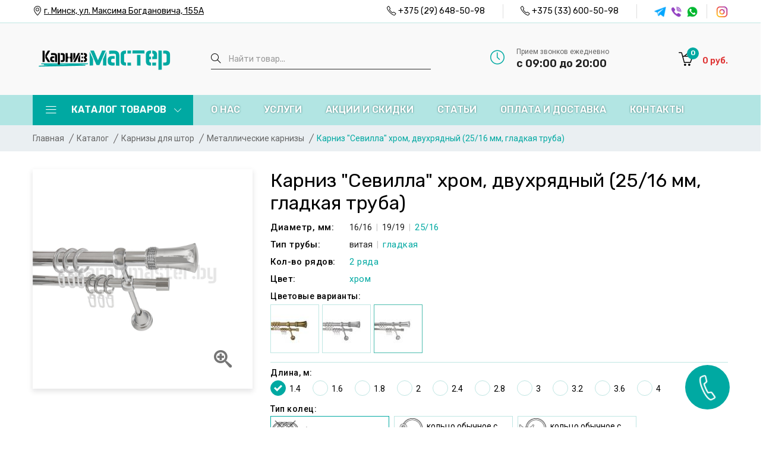

--- FILE ---
content_type: text/html; charset=UTF-8
request_url: https://karnizmaster.by/catalog/karnizyi-dlya-shtor/metallicheskie-karnizyi/905
body_size: 17970
content:
<!doctype html>
<html class="no-js" lang="en" prefix="og: http://ogp.me/ns#">
<head>
    <meta charset="UTF-8">
    
    <title>Металлический карниз Карниз &quot;Севилла&quot; хром, двухрядный (25/16 мм, гладкая труба) купить в Минске</title>
    
    <meta name="description" content="Купить металлический карниз Карниз &quot;Севилла&quot; хром, двухрядный (25/16 мм, гладкая труба) для штор в Минске в интернет-магазине &laquo;Карниз Мастер&raquo;. Большой выбор металлических карнизов по низким ценам. ✓Установка. Звоните ☎+375 (29) 648-50-98.">
    
    <base href="https://karnizmaster.by/">
    
    <link rel="canonical" href="https://karnizmaster.by/catalog/karnizyi-dlya-shtor/metallicheskie-karnizyi/905">
    

    
    <meta name="viewport" content="width=device-width, initial-scale=1, shrink-to-fit=no">
    <meta http-equiv="x-ua-compatible" content="ie=edge">
    
    <link rel="shortcut icon" type="image/x-icon" href="favicon.ico">
    <link rel="shortcut icon" type="image/svg+xml" href="favicon.svg">
	
	<link rel="preconnect" href="https://fonts.googleapis.com">
    <link rel="preconnect" href="https://fonts.gstatic.com" crossorigin>
    <link href="https://fonts.googleapis.com/css2?family=Poppins:wght@300;400;500;600;700;800&family=Roboto:wght@300;400;500;600;700;800&family=Rubik:wght@300;400;500;600;700;800&display=swap" rel="stylesheet">

	<link rel="stylesheet" href="assets/template/css/vendor/vendor.min.css">
	<link rel="stylesheet" href="assets/template/css/plugins/plugins.min.css">
    <link rel="stylesheet" href="assets/template/css/plugins/priority-nav-core.css">
    <link rel="stylesheet" href="assets/template/icons/icons.css">
    <link rel="stylesheet" href="assets/template/fonts/fontawesome/css/fontawesome.min.css">
    <link rel="stylesheet" href="assets/template/fonts/fontawesome/css/brands.min.css">
    <link rel="stylesheet" href="assets/template/fonts/fontawesome/css/solid.min.css">
    <link rel="stylesheet" href="assets/template/js/plugins/swipebox/css/swipebox.css">
    <link rel="stylesheet" href="assets/template/css/style.css">
   

    
    
    
    
    <meta property="og:type" content="website" />
    <meta property="og:site_name" content="KarnizMaster.BY" />
    
    <meta property="og:title" content="Металлический карниз Карниз &quot;Севилла&quot; хром, двухрядный (25/16 мм, гладкая труба) купить в Минске" />
    
    <meta property="og:description" content="Купить металлический карниз Карниз &quot;Севилла&quot; хром, двухрядный (25/16 мм, гладкая труба) для штор в Минске в интернет-магазине &laquo;Карниз Мастер&raquo;. Большой выбор металлических карнизов по низким ценам. ✓Установка. Звоните ☎+375 (29) 648-50-98." />
    <meta property="og:url" content="https://karnizmaster.by/catalog/karnizyi-dlya-shtor/metallicheskie-karnizyi/905" />
    <meta property="og:image" content="https://karnizmaster.by/assets/images/design/logo_link_.png" />
    <meta property="og:image:width" content="140" />
    <meta property="og:image:height" content="140" />
    
    <!-- Google tag (gtag.js) -->
<script async src="https://www.googletagmanager.com/gtag/js?id=G-8WCMTL5Q81"></script>
<script>
  window.dataLayer = window.dataLayer || [];
  function gtag(){dataLayer.push(arguments);}
  gtag('js', new Date());

  gtag('config', 'G-8WCMTL5Q81');
</script>
    <!-- Yandex.Metrika counter --> <script type="text/javascript" > (function(m,e,t,r,i,k,a){m[i]=m[i]||function(){(m[i].a=m[i].a||[]).push(arguments)}; m[i].l=1*new Date(); for (var j = 0; j < document.scripts.length; j++) {if (document.scripts[j].src === r) { return; }} k=e.createElement(t),a=e.getElementsByTagName(t)[0],k.async=1,k.src=r,a.parentNode.insertBefore(k,a)}) (window, document, "script", "https://mc.yandex.ru/metrika/tag.js", "ym"); ym(34864160, "init", { clickmap:true, trackLinks:true, accurateTrackBounce:true, webvisor:true }); </script> <noscript><div><img loading="lazy" src="https://mc.yandex.ru/watch/34864160" style="position:absolute; left:-9999px;" alt="" /></div></noscript> <!-- /Yandex.Metrika counter -->
<link rel="stylesheet" href="/assets/components/minishop2/css/web/default.css?v=888c7ca881" type="text/css" />
<link rel="stylesheet" href="/assets/components/minishop2/css/web/lib/jquery.jgrowl.min.css" type="text/css" />
<script>miniShop2Config = {"close_all_message":"\u0437\u0430\u043a\u0440\u044b\u0442\u044c \u0432\u0441\u0435","cssUrl":"\/assets\/components\/minishop2\/css\/web\/","jsUrl":"\/assets\/components\/minishop2\/js\/web\/","actionUrl":"\/assets\/components\/minishop2\/action.php","ctx":"web","price_format":[2,"."," "],"price_format_no_zeros":true,"weight_format":[3,"."," "],"weight_format_no_zeros":true};</script>
<link rel="stylesheet" href="/assets/components/quickview/css/default.css?v=25461cee" type="text/css" />
<script type="text/javascript">QuickViewConfig={"actionUrl":"\/assets\/components\/quickview\/action.php","ctx":"web","version":"2.1.19-beta"};</script>
<link rel="stylesheet" href="/assets/components/msearch2/css/web/default.css" type="text/css" />

	<script type="text/javascript">
		if (typeof mse2Config == "undefined") {mse2Config = {"cssUrl":"\/assets\/components\/msearch2\/css\/web\/","jsUrl":"\/assets\/components\/msearch2\/js\/web\/","actionUrl":"\/assets\/components\/msearch2\/action.php"};}
		if (typeof mse2FormConfig == "undefined") {mse2FormConfig = {};}
		mse2FormConfig["83fac573e9fae689b012dcf21b008072eb5bfedc"] = {"autocomplete":"results","queryVar":"query","minQuery":3,"pageId":12};
	</script>

	<script type="text/javascript">
		if (typeof mse2Config == "undefined") {mse2Config = {"cssUrl":"\/assets\/components\/msearch2\/css\/web\/","jsUrl":"\/assets\/components\/msearch2\/js\/web\/","actionUrl":"\/assets\/components\/msearch2\/action.php"};}
		if (typeof mse2FormConfig == "undefined") {mse2FormConfig = {};}
		mse2FormConfig["0e56519bb28c1a7449f3c903226bebfb5e3b7391"] = {"autocomplete":"false","queryVar":"query","minQuery":3,"pageId":12};
	</script>
<link rel="stylesheet" href="/assets/components/msoptionsprice/css/web/default.css?v=2385a7bc" type="text/css" />
<script type="text/javascript">msOptionsPriceConfig={"assetsBaseUrl":"\/assets\/","assetsUrl":"\/assets\/components\/msoptionsprice\/","actionUrl":"\/assets\/components\/msoptionsprice\/action.php","allow_zero_cost":false,"allow_zero_old_cost":true,"allow_zero_mass":false,"allow_zero_article":false,"allow_zero_count":false,"allow_remains":false,"miniShop2":{"version":"2.8.3-pl"},"ctx":"web","version":"2.5.22-beta"};</script>
<link rel="stylesheet" href="/assets/components/ajaxform/css/default.css" type="text/css" />
</head>
<body>


    <div class="main-wrapper bg-gray-9">
        
        <header class="header-area">
            <div class="header-large-device">
                <div class="header-top bg-white header-top-ptb-1 border-bottom-1 font-rubik">
                    <div class="container">
                        <div class="row align-items-center">
                            <div class="col-xl-4 col-lg-5">
                                <div class="same-style-wrap">
                                    <div class="same-style track-order">
                                        <i class="icon-location-pin"></i>
                                        <a href="https://karnizmaster.by/kontaktyi">г. Минск, ул. Максима Богдановича, 155А</a>
                                    </div>
                                </div>
                            </div>
                            <div class="col-xl-8 col-lg-7">
                                <div class="header-top-right">
                                    <div class="same-style-wrap">
                                        <div class="same-style same-style-border">
                                            <i class="icon-phone"></i>
                                            <a href="tel:+375296485098">+375 (29) 648-50-98</a>
                                        </div>
                                        <div class="same-style same-style-border">
                                            <i class="icon-phone"></i>
                                            <a href="tel:+375336005098">+375 (33) 600-50-98</a>
                                        </div>
                                    </div>
                                    <div class="social-style-1 social-style-1-mrg h-20">
                                        
                                        <a href="tg://resolve?domain=Karnizmaster"><img loading="lazy" src="assets/images/design/icon_telegram_6.png" alt="telegram"></a>
                                        
                                        
                                        <a href="viber://chat?number=%2B375296485098"><img loading="lazy" src="assets/images/design/icon_viber_6.png" alt="viber"></a>
                                        
                                        
                                        <a href="https://wa.me/375296485098"><img loading="lazy" src="assets/images/design/icon_whatsapp_6.png" alt="whatsapp"></a>
                                        
                                    </div>
                                    <div class="social-style-1 social-style-1-mrg- ml-30 social-border h-20">
                                        
                                            <a href="https://www.instagram.com/karnizmaster.by/"><img loading="lazy" src="assets/images/design/icon_instagram_2.png" alt="instagram"></a>
                                        
                                    </div>
                                </div>

                            </div>
                        </div>
                    </div>
                </div>
                <div class="header-middle header-top-ptb-8 bg-gray-3">
                    <div class="container">
                        <div class="row align-items-center">
                            <div class="col-lg-3 col-xl-3">
                                <div class="logo">
                                    <a href="https://karnizmaster.by/"><img loading="lazy" src="/assets/images/design/logo_header.png" alt="logo"></a>
                                </div>
                            </div>
                            <div class="col-lg-4 col-xl-4">
                                <div class="search-wrap-2 font-rubik mr-0">
                                    <form data-key="83fac573e9fae689b012dcf21b008072eb5bfedc" action="https://karnizmaster.by/rezultatyi-poiska" method="get" class="msearch2">
    <input type="text" name="query" placeholder="Найти товар..." value="" class="checking_use">
    <button type="submit" class="button-search"><i class="icon-magnifier"></i></button>
</form>
                                </div>
                            </div>
                            <div class="col-lg-3 col-xl-3">
                                <div class="hotline-2-wrap">
                                    <div class="hotline-2-icon">
                                        <i class="green icon-clock"></i>
                                    </div>
                                    <div class="hotline-2-content">
                                        <span>Прием звонков ежедневно</span>
                                        <div class="h5">с 09:00 до 20:00</div>
                                    </div>
                                </div>
                            </div>
                            <div class="col-lg-2 col-xl-2">
                                <div class="header-action header-action-flex" id="msMiniCart">
    <div class="same-style-2 same-style-2-font-inc header-cart">
        <a class="cart-active" href="#">
            <i class="icon-basket-loaded"></i>
            <span class="font-rubik pro-count purple ms2_total_count">0</span>
            <span class="font-rubik cart-amount"><span class="ms2_total_cost">0</span> руб.</span>
        </a>
    </div>
</div>
                            </div>
                        </div>
                    </div>
                </div>
                <div class="header-bottom bg-green-4 font-rubik">
                    <div class="container">
                        <div class="row align-items-center">
                            <div class="col-lg-4 col-xl-3">
                                <div class="main-categori-wrap main-categori-wrap-modify">
                                    <a class="categori-show" href="#"><i class="lnr lnr-menu"></i> Каталог товаров <i class="icon-arrow-down icon-right"></i></a>
                                    <div class="category-menu categori-hide categori-not-visible">
                                        <nav>
                                            <ul><li class="cr-dropdown"><a href="https://karnizmaster.by/catalog/tovaryi-so-skidkoj">Товары со скидкой</a></li><li class="cr-dropdown"><a href="https://karnizmaster.by/catalog/karnizyi-dlya-shtor">Карнизы для штор<span class="icon-arrow-right"></span></a>
                                            			<div class="category-menu-dropdown ct-menu-res-height-2 row"><div class="col-md-4 menu-cat-item">
                                                    <div>
                                                        <a href="https://karnizmaster.by/catalog/karnizyi-dlya-shtor/metallicheskie-karnizyi">
                                                            <img class="img-responsive menu-cat-img" loading="lazy" src="assets/images/category/cat-23-1.jpg" alt="Металлические карнизы">
                                                            <p class="menu-cat-caption">Металлические карнизы</p>
                                                        </a>
                                                    </div>
                                                </div><div class="col-md-4 menu-cat-item">
                                                    <div>
                                                        <a href="https://karnizmaster.by/catalog/karnizyi-dlya-shtor/trekovyij">
                                                            <img class="img-responsive menu-cat-img" loading="lazy" src="assets/images/category/cat-24-1.jpg" alt="Трековые карнизы">
                                                            <p class="menu-cat-caption">Трековые карнизы</p>
                                                        </a>
                                                    </div>
                                                </div><div class="col-md-4 menu-cat-item">
                                                    <div>
                                                        <a href="https://karnizmaster.by/catalog/karnizyi-dlya-shtor/profilnyie-karnizyi">
                                                            <img class="img-responsive menu-cat-img" loading="lazy" src="assets/images/category/cat-25-1.jpg" alt="Профильные карнизы">
                                                            <p class="menu-cat-caption">Профильные карнизы</p>
                                                        </a>
                                                    </div>
                                                </div><div class="col-md-4 menu-cat-item">
                                                    <div>
                                                        <a href="https://karnizmaster.by/catalog/karnizyi-dlya-shtor/potolochnyie-karnizyi">
                                                            <img class="img-responsive menu-cat-img" loading="lazy" src="assets/images/category/cat-26-1.jpg" alt="Потолочные карнизы">
                                                            <p class="menu-cat-caption">Потолочные карнизы</p>
                                                        </a>
                                                    </div>
                                                </div><div class="col-md-4 menu-cat-item">
                                                    <div>
                                                        <a href="https://karnizmaster.by/catalog/karnizyi-dlya-shtor/bagetnyie-karnizyi">
                                                            <img class="img-responsive menu-cat-img" loading="lazy" src="assets/images/category/cat-30-1.jpg" alt="Багетные карнизы">
                                                            <p class="menu-cat-caption">Багетные карнизы</p>
                                                        </a>
                                                    </div>
                                                </div><div class="col-md-4 menu-cat-item">
                                                    <div>
                                                        <a href="https://karnizmaster.by/catalog/karnizyi-dlya-shtor/karnizyi-dlya-rimskix-shtor">
                                                            <img class="img-responsive menu-cat-img" loading="lazy" src="assets/images/category/cat-1523-1.jpg" alt="Карнизы для римских штор">
                                                            <p class="menu-cat-caption">Карнизы для римских штор</p>
                                                        </a>
                                                    </div>
                                                </div><div class="col-md-4 menu-cat-item">
                                                    <div>
                                                        <a href="https://karnizmaster.by/catalog/karnizyi-dlya-shtor/metalloplastikovyie-karnizyi">
                                                            <img class="img-responsive menu-cat-img" loading="lazy" src="assets/images/category/cat-27-1.jpg" alt="Металлопластиковые карнизы">
                                                            <p class="menu-cat-caption">Металлопластиковые карнизы</p>
                                                        </a>
                                                    </div>
                                                </div><div class="col-md-4 menu-cat-item">
                                                    <div>
                                                        <a href="https://karnizmaster.by/catalog/karnizyi-dlya-shtor/gibkie-karnizyi">
                                                            <img class="img-responsive menu-cat-img" loading="lazy" src="assets/images/category/cat-28-1.jpg" alt="Гибкие карнизы">
                                                            <p class="menu-cat-caption">Гибкие карнизы</p>
                                                        </a>
                                                    </div>
                                                </div><div class="col-md-4 menu-cat-item">
                                                    <div>
                                                        <a href="https://karnizmaster.by/catalog/karnizyi-dlya-shtor/mini-karnizyi">
                                                            <img class="img-responsive menu-cat-img" loading="lazy" src="assets/images/category/cat-29-3.jpg" alt="Мини-карнизы (кафе)">
                                                            <p class="menu-cat-caption">Мини-карнизы (кафе)</p>
                                                        </a>
                                                    </div>
                                                </div>    <div class="col-md-12 menu-tag-list"><div class="sidebar-widget"><div class="tag-wrap sidebar-widget-tag"><a href="https://karnizmaster.by/catalog/karnizyi-dlya-shtor/belyie-karnizyi">Белые</a><a href="https://karnizmaster.by/catalog/karnizyi-dlya-shtor/chernyie-karnizyi">Черные</a><a href="https://karnizmaster.by/catalog/karnizyi-dlya-shtor/odnoryadnyie-karnizyi">Однорядные</a><a href="https://karnizmaster.by/catalog/karnizyi-dlya-shtor/dvuxryadnyie-karnizyi">Двухрядные</a><a href="https://karnizmaster.by/catalog/karnizyi-dlya-shtor/trexryadnyie-karnizyi">Трехрядные</a><a href="https://karnizmaster.by/catalog/karnizyi-dlya-shtor/nastennyie-karnizyi">Настенные</a><a href="https://karnizmaster.by/catalog/karnizyi-dlya-shtor/plastikovyie-karnizyi">Пластиковые</a><a href="https://karnizmaster.by/catalog/karnizyi-dlya-shtor/karnizyi-dlya-lyuversov">Для люверсов</a><a href="https://karnizmaster.by/catalog/karnizyi-dlya-shtor/karnizyi-dlya-gostinoj">Для гостиной</a><a href="https://karnizmaster.by/catalog/karnizyi-dlya-shtor/karnizyi-dlya-spalni">Для спальни</a><a href="https://karnizmaster.by/catalog/karnizyi-dlya-shtor/karnizyi-dlya-kuxni">Для кухни</a><a href="https://karnizmaster.by/catalog/karnizyi-dlya-shtor/karnizyi-dlya-balkona">Для балкона</a><a href="https://karnizmaster.by/catalog/karnizyi-dlya-shtor/karnizyi-dlya-natyazhnyix-potolkov">Для натяжных потолков</a><a href="https://karnizmaster.by/catalog/karnizyi-dlya-shtor/karnizyi-dlya-podvesnogo-potolka">Для подвесных потолков</a><a href="https://karnizmaster.by/catalog/karnizyi-dlya-shtor/karnizyi-eskar">Эскар</a><a href="https://karnizmaster.by/catalog/karnizyi-dlya-shtor/karnizyi-1-metr">1 метр</a><a href="https://karnizmaster.by/catalog/karnizyi-dlya-shtor/karnizyi-2-metra">2 метра</a><a href="https://karnizmaster.by/catalog/karnizyi-dlya-shtor/karnizyi-2-5-metra">2,5 метра</a><a href="https://karnizmaster.by/catalog/karnizyi-dlya-shtor/3-metra">3 метра</a><a href="https://karnizmaster.by/catalog/karnizyi-dlya-shtor/karnizyi-4-metra">4 метра</a><a href="https://karnizmaster.by/catalog/karnizyi-dlya-shtor/karnizyi-5-metrov">5 метров</a><a href="https://karnizmaster.by/catalog/karnizyi-dlya-shtor/karnizyi-3-metra-dvuxryadnyie">3 метра двухрядный</a><a href="https://karnizmaster.by/catalog/karnizyi-dlya-shtor/karnizyi-gibkie-dvuxryadnyie">Гибкий двухрядный</a><a href="https://karnizmaster.by/catalog/karnizyi-dlya-shtor/karnizyi-metallicheskie-potolochnyie">Металлический потолочный</a><a href="https://karnizmaster.by/catalog/karnizyi-dlya-shtor/karnizyi-flat">Flat</a><a href="https://karnizmaster.by/catalog/karnizyi-dlya-shtor/dlya-skoshennogo-okna">Для скошенного окна</a><a href="https://karnizmaster.by/catalog/karnizyi-dlya-shtor/karnizyi-dlya-skoshennogo-okna">Рельсовые</a><a href="https://karnizmaster.by/catalog/karnizyi-dlya-shtor/karnizyi-loft">Лофт</a><a href="https://karnizmaster.by/catalog/karnizyi-dlya-shtor/karnizyi-dlya-terrasyi">Для террасы</a></div></div></div></div>
                                            	</li><li class="cr-dropdown"><a href="https://karnizmaster.by/catalog/rulonnyie-shtoryi">Рулонные шторы<span class="icon-arrow-right"></span></a>
                                            			<div class="category-menu-dropdown ct-menu-res-height-2 row"><div class="col-md-4 menu-cat-item">
                                                    <div>
                                                        <a href="https://karnizmaster.by/catalog/rulonnyie-shtoryi/shtoryi-den-noch">
                                                            <img class="img-responsive menu-cat-img" loading="lazy" src="assets/images/category/cat-31-5.jpg" alt="Шторы день-ночь">
                                                            <p class="menu-cat-caption">Шторы день-ночь</p>
                                                        </a>
                                                    </div>
                                                </div><div class="col-md-4 menu-cat-item">
                                                    <div>
                                                        <a href="https://karnizmaster.by/catalog/rulonnyie-shtoryi/shtoryi-mini">
                                                            <img class="img-responsive menu-cat-img" loading="lazy" src="assets/images/category/cat-32-2.jpg" alt="Рулонные мини-шторы">
                                                            <p class="menu-cat-caption">Рулонные мини-шторы</p>
                                                        </a>
                                                    </div>
                                                </div><div class="col-md-4 menu-cat-item">
                                                    <div>
                                                        <a href="https://karnizmaster.by/catalog/rulonnyie-shtoryi/shtoryi-blekaut">
                                                            <img class="img-responsive menu-cat-img" loading="lazy" src="assets/images/category/cat-33-2.jpg" alt="Шторы блэкаут">
                                                            <p class="menu-cat-caption">Шторы блэкаут</p>
                                                        </a>
                                                    </div>
                                                </div><div class="col-md-4 menu-cat-item">
                                                    <div>
                                                        <a href="https://karnizmaster.by/catalog/rulonnyie-shtoryi/shtoryi-v-korobe-s-napravlyayushhimi-uni">
                                                            <img class="img-responsive menu-cat-img" loading="lazy" src="assets/images/category/cat-67-2.jpg" alt="Шторы UNI">
                                                            <p class="menu-cat-caption">Шторы UNI</p>
                                                        </a>
                                                    </div>
                                                </div><div class="col-md-4 menu-cat-item">
                                                    <div>
                                                        <a href="https://karnizmaster.by/catalog/rulonnyie-shtoryi/plisse">
                                                            <img class="img-responsive menu-cat-img" loading="lazy" src="assets/images/category/cat-34-4.jpg" alt="Плиссе">
                                                            <p class="menu-cat-caption">Плиссе</p>
                                                        </a>
                                                    </div>
                                                </div><div class="col-md-4 menu-cat-item">
                                                    <div>
                                                        <a href="https://karnizmaster.by/catalog/rulonnyie-shtoryi/bambukovyie-shtoryi">
                                                            <img class="img-responsive menu-cat-img" loading="lazy" src="assets/images/category/cat-1524-2.jpg" alt="Бамбуковые шторы">
                                                            <p class="menu-cat-caption">Бамбуковые шторы</p>
                                                        </a>
                                                    </div>
                                                </div>    <div class="col-md-12 menu-tag-list"><div class="sidebar-widget"><div class="tag-wrap sidebar-widget-tag"><a href="https://karnizmaster.by/catalog/rulonnyie-shtoryi/belyie-rulonnyie-shtoryi">Белые</a><a href="https://karnizmaster.by/catalog/rulonnyie-shtoryi/seryie-rulonnyie-shtoryi">Серые</a><a href="https://karnizmaster.by/catalog/rulonnyie-shtoryi/gotovyie-rulonnyie-shtoryi">Готовые</a><a href="https://karnizmaster.by/catalog/rulonnyie-shtoryi/svobodnovisyashhie-rulonnyie-shtoryi">Свободновисящие</a><a href="https://karnizmaster.by/catalog/rulonnyie-shtoryi/rulonnyie-shtoryi-bez-sverleniya">Без сверления</a><a href="https://karnizmaster.by/catalog/rulonnyie-shtoryi/rulonnyie-shtoryi-dlya-balkona">Для балкона</a><a href="https://karnizmaster.by/catalog/rulonnyie-shtoryi/rulonnyie-shtoryi-dlya-dveri">Для двери</a><a href="https://karnizmaster.by/catalog/rulonnyie-shtoryi/rulonnyie-shtoryi-dlya-kuxni">Для кухни</a><a href="https://karnizmaster.by/catalog/rulonnyie-shtoryi/dlya-derevyannyix-okon">Для деревянных окон</a><a href="https://karnizmaster.by/catalog/rulonnyie-shtoryi/bordovyie">Бордовые</a><a href="https://karnizmaster.by/catalog/rulonnyie-shtoryi/krasnyie">Красные</a><a href="https://karnizmaster.by/catalog/rulonnyie-shtoryi/chernyie">Черные</a><a href="https://karnizmaster.by/catalog/rulonnyie-shtoryi/130-sm">130 см</a><a href="https://karnizmaster.by/catalog/rulonnyie-shtoryi/150-sm">150 см</a><a href="https://karnizmaster.by/catalog/rulonnyie-shtoryi/160-sm">160 см</a><a href="https://karnizmaster.by/catalog/rulonnyie-shtoryi/200-sm">200 см</a></div></div></div></div>
                                            	</li><li class="cr-dropdown"><a href="https://karnizmaster.by/catalog/komplektuyushhie-dlya-metallicheskix-karnizov">Комплектующие для металлических карнизов<span class="icon-arrow-right"></span></a>
                                            			<div class="category-menu-dropdown ct-menu-res-height-2 row"><div class="col-md-4 menu-cat-item">
                                                    <div>
                                                        <a href="https://karnizmaster.by/catalog/komplektuyushhie-dlya-metallicheskix-karnizov/trubyi-dlya-karnizov">
                                                            <img class="img-responsive menu-cat-img" loading="lazy" src="assets/images/category/cat-68-1.jpg" alt="Трубы для карниза">
                                                            <p class="menu-cat-caption">Трубы для карниза</p>
                                                        </a>
                                                    </div>
                                                </div><div class="col-md-4 menu-cat-item">
                                                    <div>
                                                        <a href="https://karnizmaster.by/catalog/komplektuyushhie-dlya-metallicheskix-karnizov/nakonechniki-dlya-karnizov">
                                                            <img class="img-responsive menu-cat-img" loading="lazy" src="assets/images/category/cat-69-1.jpg" alt="Наконечники для карнизов">
                                                            <p class="menu-cat-caption">Наконечники для карнизов</p>
                                                        </a>
                                                    </div>
                                                </div><div class="col-md-4 menu-cat-item">
                                                    <div>
                                                        <a href="https://karnizmaster.by/catalog/komplektuyushhie-dlya-metallicheskix-karnizov/kronshtejnyi-dlya-karnizov">
                                                            <img class="img-responsive menu-cat-img" loading="lazy" src="assets/images/category/cat-70-1.jpg" alt="Кронштейны для карнизов">
                                                            <p class="menu-cat-caption">Кронштейны для карнизов</p>
                                                        </a>
                                                    </div>
                                                </div><div class="col-md-4 menu-cat-item">
                                                    <div>
                                                        <a href="https://karnizmaster.by/catalog/komplektuyushhie-dlya-metallicheskix-karnizov/kolcza-kryuchki-zazhimyi">
                                                            <img class="img-responsive menu-cat-img" loading="lazy" src="assets/images/category/cat-71-2.jpg" alt="Кольца, крючки, зажимы">
                                                            <p class="menu-cat-caption">Кольца, крючки, зажимы</p>
                                                        </a>
                                                    </div>
                                                </div><div class="col-md-4 menu-cat-item">
                                                    <div>
                                                        <a href="https://karnizmaster.by/catalog/komplektuyushhie-dlya-metallicheskix-karnizov/dopolnitelnyie-komplektuyushhie">
                                                            <img class="img-responsive menu-cat-img" loading="lazy" src="assets/images/category/cat-72-1.jpg" alt="Дополнительные комплектующие">
                                                            <p class="menu-cat-caption">Дополнительные комплектующие</p>
                                                        </a>
                                                    </div>
                                                </div>    <div class="col-md-12 menu-tag-list"><div class="sidebar-widget"><div class="tag-wrap sidebar-widget-tag"><a href="https://karnizmaster.by/catalog/komplektuyushhie-dlya-metallicheskix-karnizov/soediniteli-dlya-karnizov">Соединители для карнизов</a><a href="https://karnizmaster.by/catalog/komplektuyushhie-dlya-metallicheskix-karnizov/vitrazhnaya-shtanga">Витражная штанга</a></div></div></div></div>
                                            	</li><li class="cr-dropdown"><a href="https://karnizmaster.by/catalog/komplektuyushhie-dlya-potolochnyix-karnizov">Комплектующие для потолочных карнизов<span class="icon-arrow-right"></span></a>
                                            			<div class="category-menu-dropdown ct-menu-res-height-2 row"><div class="col-md-4 menu-cat-item">
                                                    <div>
                                                        <a href="https://karnizmaster.by/catalog/komplektuyushhie-dlya-potolochnyix-karnizov/dekorativnaya-lenta">
                                                            <img class="img-responsive menu-cat-img" loading="lazy" src="assets/images/category/cat-73-1.jpg" alt="Декоративные ленты для карниза">
                                                            <p class="menu-cat-caption">Декоративные ленты для карниза</p>
                                                        </a>
                                                    </div>
                                                </div><div class="col-md-4 menu-cat-item">
                                                    <div>
                                                        <a href="https://karnizmaster.by/catalog/komplektuyushhie-dlya-potolochnyix-karnizov/potolochnyij-profil">
                                                            <img class="img-responsive menu-cat-img" loading="lazy" src="assets/images/category/cat-74-1.jpg" alt="Потолочный профиль">
                                                            <p class="menu-cat-caption">Потолочный профиль</p>
                                                        </a>
                                                    </div>
                                                </div><div class="col-md-4 menu-cat-item">
                                                    <div>
                                                        <a href="https://karnizmaster.by/catalog/komplektuyushhie-dlya-potolochnyix-karnizov/furnitura-dlya-potolochnyix-karnizov">
                                                            <img class="img-responsive menu-cat-img" loading="lazy" src="assets/images/category/cat-75-1.jpg" alt="Фурнитура для карнизов">
                                                            <p class="menu-cat-caption">Фурнитура для карнизов</p>
                                                        </a>
                                                    </div>
                                                </div>    </div>
                                            	</li><li class="cr-dropdown"><a href="https://karnizmaster.by/catalog/komplektuyushhie-dlya-rulonnyix-shtor">Комплектующие для рулонных штор<span class="icon-arrow-right"></span></a>
                                            			<div class="category-menu-dropdown ct-menu-res-height-2 row"><div class="col-md-4 menu-cat-item">
                                                    <div>
                                                        <a href="https://karnizmaster.by/catalog/komplektuyushhie-dlya-rulonnyix-shtor/furnitura-dlya-rulonnyix-shtor">
                                                            <img class="img-responsive menu-cat-img" loading="lazy" src="assets/images/category/cat-2009-1.jpg" alt="Фурнитура для рулонных штор">
                                                            <p class="menu-cat-caption">Фурнитура для рулонных штор</p>
                                                        </a>
                                                    </div>
                                                </div>    </div>
                                            	</li><li class="cr-dropdown"><a href="https://karnizmaster.by/catalog/aksessuaryi-dlya-shtor">Аксессуары для штор<span class="icon-arrow-right"></span></a>
                                            			<div class="category-menu-dropdown ct-menu-res-height-2 row"><div class="col-md-4 menu-cat-item">
                                                    <div>
                                                        <a href="https://karnizmaster.by/catalog/aksessuaryi-dlya-shtor/derzhateli-dlya-shtor">
                                                            <img class="img-responsive menu-cat-img" loading="lazy" src="assets/images/category/cat-80-5.jpg" alt="Держатели для штор">
                                                            <p class="menu-cat-caption">Держатели для штор</p>
                                                        </a>
                                                    </div>
                                                </div><div class="col-md-4 menu-cat-item">
                                                    <div>
                                                        <a href="https://karnizmaster.by/catalog/aksessuaryi-dlya-shtor/lyuversyi-dlya-shtor">
                                                            <img class="img-responsive menu-cat-img" loading="lazy" src="assets/images/category/cat-81-5.jpg" alt="Люверсы для штор">
                                                            <p class="menu-cat-caption">Люверсы для штор</p>
                                                        </a>
                                                    </div>
                                                </div><div class="col-md-4 menu-cat-item">
                                                    <div>
                                                        <a href="https://karnizmaster.by/catalog/aksessuaryi-dlya-shtor/magnitnyie-klipsyi">
                                                            <img class="img-responsive menu-cat-img" loading="lazy" src="assets/images/category/cat-82-5.jpg" alt="Магнитные клипсы для штор">
                                                            <p class="menu-cat-caption">Магнитные клипсы для штор</p>
                                                        </a>
                                                    </div>
                                                </div>    </div>
                                            	</li><li class="cr-dropdown"><a href="https://karnizmaster.by/catalog/moskitnyie-setki">Москитные сетки<span class="icon-arrow-right"></span></a>
                                            			<div class="category-menu-dropdown ct-menu-res-height-2 row"><div class="col-md-4 menu-cat-item">
                                                    <div>
                                                        <a href="https://karnizmaster.by/catalog/moskitnyie-setki/setki-okonnyie">
                                                            <img class="img-responsive menu-cat-img" loading="lazy" src="assets/images/1745409288929.jpg" alt="Сетки оконные">
                                                            <p class="menu-cat-caption">Сетки оконные</p>
                                                        </a>
                                                    </div>
                                                </div><div class="col-md-4 menu-cat-item">
                                                    <div>
                                                        <a href="https://karnizmaster.by/catalog/moskitnyie-setki/setki-dvernyie">
                                                            <img class="img-responsive menu-cat-img" loading="lazy" src="assets/images/1745409288924.jpg" alt="Сетки дверные">
                                                            <p class="menu-cat-caption">Сетки дверные</p>
                                                        </a>
                                                    </div>
                                                </div></div>
                                            	</li>
                                                <li class="cr-dropdown"><a onclick="ym(34864160, 'reachGoal', 'referralTransfer'); return true;" href="https://art-karnizy.by/" target="_blank">Лепнина <span class="icon-login icons" style="font-size: 14px;top: 20%;"></span></a></li>
                                                <li class="cr-dropdown"><a onclick="ym(34864160, 'reachGoal', 'referralTransfer'); return true;" href="http://plasters.by/" target="_blank">Жидкие обои <span class="icon-login icons" style="font-size: 14px;top: 20%;"></span></a></li>
                                                </ul>
                                        </nav>
                                    </div>
                                </div>
                            </div>
                            
                            <div class=" col-lg-8 col-xl-9">
                                <div class="main-menu main-menu-padding-1 main-menu-lh-5">
                                    <nav>
                                        <ul class=" "><li class=" first"><a class="text-uppercase" href="https://karnizmaster.by/o-magazine">О нас</a></li><li class=" "><a class="text-uppercase" href="https://karnizmaster.by/uslugi">Услуги</a><ul class="sub-menu-style "><li class=" first"><a class="text-uppercase" href="https://karnizmaster.by/uslugi/vyizov-zamershhika">Вызов замерщика</a></li><li class=" "><a class="text-uppercase" href="https://karnizmaster.by/uslugi/ustanovka-karnizov">Установка карнизов</a></li><li class=" "><a class="text-uppercase" href="https://karnizmaster.by/uslugi/ustanovka-rolshtor">Установка рольштор</a></li><li class=" last"><a class="text-uppercase" href="https://karnizmaster.by/uslugi/rulonnyie-shtoryi-na-zakaz">Рулонные шторы на заказ</a></li></ul></li><li class=" "><a class="text-uppercase" href="https://karnizmaster.by/akcii-na-karnizy">Акции и скидки</a></li><li class=" "><a class="text-uppercase" href="https://karnizmaster.by/stati">Статьи</a></li><li class=" "><a class="text-uppercase" href="https://karnizmaster.by/oplata-i-dostavka">Оплата и доставка</a></li><li class=" last"><a class="text-uppercase" href="https://karnizmaster.by/kontaktyi">Контакты</a></li></ul>
                                    </nav>
                                </div>
                            </div>
                        </div>
                    </div>
                </div>
            </div>
            <div class="header-small-device small-device-ptb-1">
                <div class="container">
                    <div class="row align-items-center">
                        <div class="col-7">
                            <div class="mobile-logo">
                                <a href="https://karnizmaster.by/">
                                    <img class="img-fluid" alt="logo" loading="lazy" src="/assets/images/design/logo_header.png">
                                </a>
                            </div>
                        </div>
                        <div class="col-5">
                            <div class="header-action header-action-flex" id="msMiniCart">
    <div class="same-style-2 same-style-2-font-inc header-cart">
        <a class="cart-active" href="#">
            <i class="icon-basket-loaded"></i><span class="pro-count purple ms2_total_count">0</span>
        </a>
    </div>
    <div class="same-style-2 main-menu-icon">
        <a class="mobile-header-button-active" href="#"><i class="icon-menu"></i> </a>
    </div>
</div>
                        </div>
                    </div>
                </div>
            </div>
        </header>
        <!-- mini cart start -->
        <div class="sidebar-cart-active">
            <div class="sidebar-cart-all" id="miniCartList">
                <span class="cart-caption">Ваша корзина</span>
<span class="cart-close"><i class="icon_close"></i></span>

<div class="cart-content" id="msCart">
            
</div>
            </div>
        </div>
        <!-- mobile header start -->
        <div class="mobile-header-active mobile-header-wrapper-style">
            <div class="clickalbe-sidebar-wrap">
                <a class="sidebar-close"><i class="icon_close"></i></a>
                <div class="mobile-header-content-area">
                    <div class="mobile-search mobile-header-padding-border-1">
                        <form data-key="0e56519bb28c1a7449f3c903226bebfb5e3b7391" class="search-form msearch2" action="https://karnizmaster.by/rezultatyi-poiska" method="get">
    <input type="text" name="query" placeholder="Найти товар..." value="">
    <button type="submit" class="button-search"><i class="icon-magnifier"></i></button>
</form>
                    </div>
                    <div class="mobile-menu-wrap mobile-header-padding-border-2">
                        <!-- mobile menu start -->
                        <nav>
                            <ul class="mobile-menu"><li><a href="https://karnizmaster.by/">Главная</a></li><li><a href="https://karnizmaster.by/o-magazine">О нас</a></li><li class="menu-item-has-children"><a href="https://karnizmaster.by/catalog">Каталог</a><ul class="dropdown"><li><a href="https://karnizmaster.by/catalog/tovaryi-so-skidkoj">Товары со скидкой</a></li><li class="menu-item-has-children"><a href="https://karnizmaster.by/catalog/karnizyi-dlya-shtor">Карнизы для штор</a>
<ul class="dropdown"><li><a href="https://karnizmaster.by/catalog/karnizyi-dlya-shtor/metallicheskie-karnizyi">Металлические карнизы</a></li><li><a href="https://karnizmaster.by/catalog/karnizyi-dlya-shtor/trekovyij">Трековые карнизы</a></li><li><a href="https://karnizmaster.by/catalog/karnizyi-dlya-shtor/profilnyie-karnizyi">Профильные карнизы</a></li><li><a href="https://karnizmaster.by/catalog/karnizyi-dlya-shtor/potolochnyie-karnizyi">Потолочные карнизы</a></li><li><a href="https://karnizmaster.by/catalog/karnizyi-dlya-shtor/bagetnyie-karnizyi">Багетные карнизы</a></li><li><a href="https://karnizmaster.by/catalog/karnizyi-dlya-shtor/karnizyi-dlya-rimskix-shtor">Карнизы для римских штор</a></li><li><a href="https://karnizmaster.by/catalog/karnizyi-dlya-shtor/metalloplastikovyie-karnizyi">Металлопластиковые карнизы</a></li><li><a href="https://karnizmaster.by/catalog/karnizyi-dlya-shtor/gibkie-karnizyi">Гибкие карнизы</a></li><li><a href="https://karnizmaster.by/catalog/karnizyi-dlya-shtor/mini-karnizyi">Мини-карнизы (кафе)</a></li></ul>
</li><li class="menu-item-has-children"><a href="https://karnizmaster.by/catalog/rulonnyie-shtoryi">Рулонные шторы</a>
<ul class="dropdown"><li><a href="https://karnizmaster.by/catalog/rulonnyie-shtoryi/shtoryi-den-noch">Шторы день-ночь</a></li><li><a href="https://karnizmaster.by/catalog/rulonnyie-shtoryi/shtoryi-mini">Рулонные мини-шторы</a></li><li><a href="https://karnizmaster.by/catalog/rulonnyie-shtoryi/shtoryi-blekaut">Шторы блэкаут</a></li><li><a href="https://karnizmaster.by/catalog/rulonnyie-shtoryi/shtoryi-v-korobe-s-napravlyayushhimi-uni">Шторы UNI</a></li><li><a href="https://karnizmaster.by/catalog/rulonnyie-shtoryi/plisse">Плиссе</a></li><li><a href="https://karnizmaster.by/catalog/rulonnyie-shtoryi/bambukovyie-shtoryi">Бамбуковые шторы</a></li></ul>
</li><li class="menu-item-has-children"><a href="https://karnizmaster.by/catalog/komplektuyushhie-dlya-metallicheskix-karnizov">Комплектующие для металлических карнизов</a>
<ul class="dropdown"><li><a href="https://karnizmaster.by/catalog/komplektuyushhie-dlya-metallicheskix-karnizov/trubyi-dlya-karnizov">Трубы для карниза</a></li><li><a href="https://karnizmaster.by/catalog/komplektuyushhie-dlya-metallicheskix-karnizov/nakonechniki-dlya-karnizov">Наконечники для карнизов</a></li><li><a href="https://karnizmaster.by/catalog/komplektuyushhie-dlya-metallicheskix-karnizov/kronshtejnyi-dlya-karnizov">Кронштейны для карнизов</a></li><li><a href="https://karnizmaster.by/catalog/komplektuyushhie-dlya-metallicheskix-karnizov/kolcza-kryuchki-zazhimyi">Кольца, крючки, зажимы</a></li><li><a href="https://karnizmaster.by/catalog/komplektuyushhie-dlya-metallicheskix-karnizov/dopolnitelnyie-komplektuyushhie">Дополнительные комплектующие</a></li></ul>
</li><li class="menu-item-has-children"><a href="https://karnizmaster.by/catalog/komplektuyushhie-dlya-potolochnyix-karnizov">Комплектующие для потолочных карнизов</a>
<ul class="dropdown"><li><a href="https://karnizmaster.by/catalog/komplektuyushhie-dlya-potolochnyix-karnizov/dekorativnaya-lenta">Декоративные ленты для карниза</a></li><li><a href="https://karnizmaster.by/catalog/komplektuyushhie-dlya-potolochnyix-karnizov/potolochnyij-profil">Потолочный профиль</a></li><li><a href="https://karnizmaster.by/catalog/komplektuyushhie-dlya-potolochnyix-karnizov/furnitura-dlya-potolochnyix-karnizov">Фурнитура для карнизов</a></li></ul>
</li><li class="menu-item-has-children"><a href="https://karnizmaster.by/catalog/komplektuyushhie-dlya-rulonnyix-shtor">Комплектующие для рулонных штор</a>
<ul class="dropdown"><li><a href="https://karnizmaster.by/catalog/komplektuyushhie-dlya-rulonnyix-shtor/furnitura-dlya-rulonnyix-shtor">Фурнитура для рулонных штор</a></li></ul>
</li><li class="menu-item-has-children"><a href="https://karnizmaster.by/catalog/aksessuaryi-dlya-shtor">Аксессуары для штор</a>
<ul class="dropdown"><li><a href="https://karnizmaster.by/catalog/aksessuaryi-dlya-shtor/derzhateli-dlya-shtor">Держатели для штор</a></li><li><a href="https://karnizmaster.by/catalog/aksessuaryi-dlya-shtor/lyuversyi-dlya-shtor">Люверсы для штор</a></li><li><a href="https://karnizmaster.by/catalog/aksessuaryi-dlya-shtor/magnitnyie-klipsyi">Магнитные клипсы для штор</a></li></ul>
</li><li class="menu-item-has-children"><a href="https://karnizmaster.by/catalog/moskitnyie-setki">Москитные сетки</a>
<ul class="dropdown"><li><a href="https://karnizmaster.by/catalog/moskitnyie-setki/setki-okonnyie">Сетки оконные</a></li><li><a href="https://karnizmaster.by/catalog/moskitnyie-setki/setki-dvernyie">Сетки дверные</a></li></ul>
</li>
<li><a onclick="ym(34864160, 'reachGoal', 'referralTransfer'); return true;" href="https://art-karnizy.by/" target="_blank">Лепнина </a><span class="icon-login icons" style="top: 10px;position: absolute;right: 0;"></span></li>
<li><a onclick="ym(34864160, 'reachGoal', 'referralTransfer'); return true;" href="http://plasters.by/" target="_blank">Жидкие обои </a><span class="icon-login icons" style="top: 10px;position: absolute;right: 0;"></span></li>
</ul></li><li class="menu-item-has-children"><a href="https://karnizmaster.by/uslugi">Услуги</a>
<ul class="dropdown"><li><a href="https://karnizmaster.by/uslugi/vyizov-zamershhika">Вызов замерщика</a></li><li><a href="https://karnizmaster.by/uslugi/ustanovka-karnizov">Установка карнизов</a></li><li><a href="https://karnizmaster.by/uslugi/ustanovka-rolshtor">Установка рольштор</a></li><li><a href="https://karnizmaster.by/uslugi/rulonnyie-shtoryi-na-zakaz">Рулонные шторы на заказ</a></li></ul>
</li><li><a href="https://karnizmaster.by/akcii-na-karnizy">Акции и скидки</a></li><li><a href="https://karnizmaster.by/stati">Статьи</a></li><li><a href="https://karnizmaster.by/oplata-i-dostavka">Оплата и доставка</a></li><li><a href="https://karnizmaster.by/kontaktyi">Контакты</a></li></ul>
                            
                        </nav>
                        <!-- mobile menu end -->
                    </div>
                    <div class="mobile-contact-info">
                        <ul>
                            <li><i class="icon-location-pin"></i>г. Минск, ул. Максима Богдановича, 155А</li>
                            <li><i class="icon-phone "></i><a href="tel:+375296485098">+375 (29) 648-50-98</a></li>
                            <li><i class="icon-phone "></i><a href="tel:+375336005098">+375 (33) 600-50-98</a></li>
                        </ul>
                    </div>
                    <div class="mobile-social-icon pt-20">
                        
                        <a href="tg://resolve?domain=Karnizmaster"><img loading="lazy" src="assets/images/design/icon_telegram_4.png" alt="telegram"></a>
                        
                        
                        <a href="viber://chat?number=%2B375296485098"><img loading="lazy" src="assets/images/design/icon_viber_4.png" alt="viber"></a>
                        
                        
                        <a href="https://wa.me/375296485098"><img loading="lazy" src="assets/images/design/icon_whatsapp_4.png" alt="whatsapp"></a>
                        
                        
                        <a href="https://www.instagram.com/karnizmaster.by/"><img loading="lazy" src="assets/images/design/icon_instagram_3.png" alt="whatsapp"></a>
                        
                    </div>
                </div>
            </div>
        </div>
<div class="breadcrumb-area bg-gray-7 d-none d-md-block">
    <div class="container">
        <div class="breadcrumb-content">
            <ul itemscope itemtype="https://schema.org/BreadcrumbList"><li itemprop="itemListElement" itemscope itemtype="https://schema.org/ListItem"><a href="https://karnizmaster.by/" itemprop="item"><span itemprop="name">Главная</span></a><meta itemprop="position" content="1" /></li>
<li itemprop="itemListElement" itemscope itemtype="https://schema.org/ListItem"><a href="https://karnizmaster.by/catalog" itemprop="item"><span itemprop="name">Каталог</span></a><meta itemprop="position" content="2" /></li>
<li itemprop="itemListElement" itemscope itemtype="https://schema.org/ListItem"><a href="https://karnizmaster.by/catalog/karnizyi-dlya-shtor" itemprop="item"><span itemprop="name">Карнизы для штор</span></a><meta itemprop="position" content="3" /></li>
<li itemprop="itemListElement" itemscope itemtype="https://schema.org/ListItem"><a href="https://karnizmaster.by/catalog/karnizyi-dlya-shtor/metallicheskie-karnizyi" itemprop="item"><span itemprop="name">Металлические карнизы</span></a><meta itemprop="position" content="4" /></li>
<li itemprop="itemListElement" itemscope
          itemtype="https://schema.org/ListItem" class="active"><span itemprop="name">Карниз "Севилла" хром, двухрядный (25/16 мм, гладкая труба)</span><meta itemprop="position" content="5" /></li></ul>
        </div>
    </div>
</div>

<div class="product-details-area bg-white pt-30 pb-30" id="msProduct">
    <form class="ms2_form msoptionsprice-product" method="post">
    <div class="container">
        <div class="row">
            <div class="col-xl-4 col-lg-5 col-md-6">
                <div class="product-details-tab">
    <div class="pro-dec-big-img-slider shadow-wrap">
                        <div class="easyzoom-style">
            <div class="easyzoom- easyzoom--overlay">
                <img loading="lazy" src="/assets/images/products/905/big/s25-14-2.jpg" class="img-fluid" alt="Карниз &quot;Севилла&quot; хром, двухрядный (25/16 мм, гладкая труба) - 9246">
            </div>
            <a class="easyzoom-pop-up img-popup" href="/assets/images/products/905/big/s25-14-2.jpg"><i class="ico-zoom-in"></i></a>
        </div>
                    </div>
    </div>
            </div>
            <div class="col-xl-8 col-lg-7 col-md-6">
                <div class="product-details-content pro-details-content-mrg">
                    <h1>Карниз "Севилла" хром, двухрядный (25/16 мм, гладкая труба)</h1>
                    
                    
                    <div class="product-details-meta">
                        <ul>
                            <li>
    
    <span>Диаметр, мм:</span>
    <a href="https://karnizmaster.by/catalog/karnizyi-dlya-shtor/metallicheskie-karnizyi/471" class="product-meta-link" onclick="ym(34864160,'reachGoal','usingProductLinking'); return true;">16/16</a><a href="https://karnizmaster.by/catalog/karnizyi-dlya-shtor/metallicheskie-karnizyi/2459" class="product-meta-link" onclick="ym(34864160,'reachGoal','usingProductLinking'); return true;">19/19</a><span class="product-meta-link current">25/16</span>
</li><li>
    
    <span>Тип трубы:</span>
    <a href="https://karnizmaster.by/catalog/karnizyi-dlya-shtor/metallicheskie-karnizyi/927" class="product-meta-link" onclick="ym(34864160,'reachGoal','usingProductLinking'); return true;">витая</a><span class="product-meta-link current">гладкая</span>
</li><li>
    
    <span>Кол-во рядов:</span>
    <span class="product-meta-link current">2 ряда</span>
</li>
<li>
    <span>Цвет:</span>
    <span class="product-meta-link current">хром</span>
</li>

                        </ul>
                    </div>
                    
                     
                    	<div class="product-details-color-wrap border-bottom-1 pb-10">
                            <span>Цветовые варианты:</span>
                            

<div class="product-details-color-content"><ul><li>
    <a class="product-color-link" href="catalog/karnizyi-dlya-shtor/metallicheskie-karnizyi/901" onclick="ym(34864160,'reachGoal','usingProductLinking'); return true;">
        <img loading="lazy" src="/assets/components/phpthumbof/cache/a25-14-2.1c82dd32aafdbc183fb9b358ecb7894f.jpg" alt="антик" title="антик">
    </a>
</li><li>
    <a class="product-color-link" href="catalog/karnizyi-dlya-shtor/metallicheskie-karnizyi/903" onclick="ym(34864160,'reachGoal','usingProductLinking'); return true;">
        <img loading="lazy" src="/assets/components/phpthumbof/cache/print-030.f213c5a556d1b72b180b3e786aef8819.jpg" alt="сатин" title="сатин">
    </a>
</li><li>
    <span class="product-color-link current">
        <img loading="lazy" src="/assets/components/phpthumbof/cache/s25-14-2.8643efc4879c5944159c91fec688d3bd.jpg" alt="хром" title="хром">
    </span>
</li></ul></div>



                        </div>
                    
                    <input type="hidden" name="id" value="905"/>
                    
                    
                        <div class="product-details-mod pt-10">
	<span class="mod-caption" for="option_productLengthMetr">Длина, м:</span>
	<div class="product-details-mod-content">
		<div class="form_el"
                >
                        <span class="input-parent">
            <input type="radio" value="1.4" name="options[productLengthMetr]" id="productLengthMetr-0" checked="checked"  />
            <label class="pb-5 mod_btn" for="productLengthMetr-0">1.4</label>
            </span>
                        <span class="input-parent">
            <input type="radio" value="1.6" name="options[productLengthMetr]" id="productLengthMetr-1"   />
            <label class="pb-5 mod_btn" for="productLengthMetr-1">1.6</label>
            </span>
                        <span class="input-parent">
            <input type="radio" value="1.8" name="options[productLengthMetr]" id="productLengthMetr-2"   />
            <label class="pb-5 mod_btn" for="productLengthMetr-2">1.8</label>
            </span>
                        <span class="input-parent">
            <input type="radio" value="2" name="options[productLengthMetr]" id="productLengthMetr-3"   />
            <label class="pb-5 mod_btn" for="productLengthMetr-3">2</label>
            </span>
                        <span class="input-parent">
            <input type="radio" value="2.4" name="options[productLengthMetr]" id="productLengthMetr-4"   />
            <label class="pb-5 mod_btn" for="productLengthMetr-4">2.4</label>
            </span>
                        <span class="input-parent">
            <input type="radio" value="2.8" name="options[productLengthMetr]" id="productLengthMetr-5"   />
            <label class="pb-5 mod_btn" for="productLengthMetr-5">2.8</label>
            </span>
                        <span class="input-parent">
            <input type="radio" value="3" name="options[productLengthMetr]" id="productLengthMetr-6"   />
            <label class="pb-5 mod_btn" for="productLengthMetr-6">3</label>
            </span>
                        <span class="input-parent">
            <input type="radio" value="3.2" name="options[productLengthMetr]" id="productLengthMetr-7"   />
            <label class="pb-5 mod_btn" for="productLengthMetr-7">3.2</label>
            </span>
                        <span class="input-parent">
            <input type="radio" value="3.6" name="options[productLengthMetr]" id="productLengthMetr-8"   />
            <label class="pb-5 mod_btn" for="productLengthMetr-8">3.6</label>
            </span>
                        <span class="input-parent">
            <input type="radio" value="4" name="options[productLengthMetr]" id="productLengthMetr-9"   />
            <label class="pb-5 mod_btn" for="productLengthMetr-9">4</label>
            </span>
                    </div>
	</div>
</div>
<div class="product-details-mod pt-10">
	<span class="mod-caption" for="option_productRingType">Тип колец:</span>
	<div class="product-details-mod-content">
		<div class="form_el"
                    data-constraints="[&quot;productLengthMetr&quot;]"
                >
                        <span class="input-parent">
            <input type="radio" value="без колец" name="options[productRingType]" id="productRingType-0" checked="checked"  data-relations="[&quot;productLengthMetr=1.4&quot;,&quot;productLengthMetr=1.6&quot;,&quot;productLengthMetr=1.8&quot;,&quot;productLengthMetr=2&quot;,&quot;productLengthMetr=2.4&quot;,&quot;productLengthMetr=2.8&quot;,&quot;productLengthMetr=3&quot;,&quot;productLengthMetr=3.2&quot;,&quot;productLengthMetr=3.6&quot;,&quot;productLengthMetr=4&quot;]"  />
            <label class="pb-5- rt_btn" for="productRingType-0" data-title="без колец">
                <span>без колец</span>
            </label>
            </span>
                        <span class="input-parent">
            <input type="radio" value="кольцо oбычное c крючком" name="options[productRingType]" id="productRingType-1"   data-relations="[&quot;productLengthMetr=1.4&quot;,&quot;productLengthMetr=1.6&quot;,&quot;productLengthMetr=1.8&quot;,&quot;productLengthMetr=2&quot;,&quot;productLengthMetr=2.4&quot;,&quot;productLengthMetr=2.8&quot;,&quot;productLengthMetr=3&quot;,&quot;productLengthMetr=3.2&quot;,&quot;productLengthMetr=3.6&quot;,&quot;productLengthMetr=4&quot;]"  />
            <label class="pb-5- rt_btn" for="productRingType-1" data-title="кольцо oбычное c крючком">
                <span>кольцо oбычное c крючком</span>
            </label>
            </span>
                        <span class="input-parent">
            <input type="radio" value="кольцо oбычное с зажимом" name="options[productRingType]" id="productRingType-2"   data-relations="[&quot;productLengthMetr=1.4&quot;,&quot;productLengthMetr=1.6&quot;,&quot;productLengthMetr=1.8&quot;,&quot;productLengthMetr=2&quot;,&quot;productLengthMetr=2.4&quot;,&quot;productLengthMetr=2.8&quot;,&quot;productLengthMetr=3&quot;,&quot;productLengthMetr=3.2&quot;,&quot;productLengthMetr=3.6&quot;,&quot;productLengthMetr=4&quot;]"  />
            <label class="pb-5- rt_btn" for="productRingType-2" data-title="кольцо oбычное с зажимом">
                <span>кольцо oбычное с зажимом</span>
            </label>
            </span>
                        <span class="input-parent">
            <input type="radio" value="кольцо бесшумное c крючком" name="options[productRingType]" id="productRingType-3"   data-relations="[&quot;productLengthMetr=1.4&quot;,&quot;productLengthMetr=1.6&quot;,&quot;productLengthMetr=1.8&quot;,&quot;productLengthMetr=2&quot;,&quot;productLengthMetr=2.4&quot;,&quot;productLengthMetr=2.8&quot;,&quot;productLengthMetr=3&quot;,&quot;productLengthMetr=3.2&quot;,&quot;productLengthMetr=3.6&quot;,&quot;productLengthMetr=4&quot;]"  />
            <label class="pb-5- rt_btn" for="productRingType-3" data-title="кольцо бесшумное c крючком">
                <span>кольцо бесшумное c крючком</span>
            </label>
            </span>
                        <span class="input-parent">
            <input type="radio" value="кольцо бесшумное с зажимом" name="options[productRingType]" id="productRingType-4"   data-relations="[&quot;productLengthMetr=1.4&quot;,&quot;productLengthMetr=1.6&quot;,&quot;productLengthMetr=1.8&quot;,&quot;productLengthMetr=2&quot;,&quot;productLengthMetr=2.4&quot;,&quot;productLengthMetr=2.8&quot;,&quot;productLengthMetr=3&quot;,&quot;productLengthMetr=3.2&quot;,&quot;productLengthMetr=3.6&quot;,&quot;productLengthMetr=4&quot;]"  />
            <label class="pb-5- rt_btn" for="productRingType-4" data-title="кольцо бесшумное с зажимом">
                <span>кольцо бесшумное с зажимом</span>
            </label>
            </span>
                    </div>
	</div>
</div>

                    
                    
                    <div class="btn-style-8 mt-10 mb-10">
                        <a href="#customSize" data-toggle="modal" onclick="ym(34864160,'reachGoal','customSize'); return true;">Нужен другой размер или комплектация?</a>
                    </div>

                    <div class="pro-details-price flex-wrap">
                        <span class="new-price">
                            <span class="msoptionsprice-cost msoptionsprice-905 new-price ml-0">79.9</span>
                            руб.
                        </span>
                            
                        
                        
                        
                        
                    </div>
                    
                    <div class="pro-details-action-wrap">
                        
                        <div class="pro-details-quality mr-15 mr-md-2 mr-lg-5">
                            <div class="cart-plus-minus fix">
                                <input class="cart-plus-minus-box" type="text" name="count" id="product_price" value="1">
                            </div>
                        </div>
                        
                        <div class="pro-details-add-to-cart">
                            <button type="submit" name="ms2_action" value="cart/add" class="anim_fly_btn" onclick="ym(34864160, 'reachGoal', 'addToCart'); return true;">Купить</button>
                        </div>
                        <div class="pro-details-action d-none d-md-block">
                            <button type="button" data-toggle="modal" data-target="#quickOrder" class="" onclick="ym(34864160,'reachGoal','quickOrder'); return true;">Купить в 1 клик</button>
                        </div>
                    </div>
                </div>
            </div>
        </div>
    </div>
    </form>
</div>



<div class="description-review-wrapper pt-30">
    <div class="container">
        <div class="row">
            <div class="col-lg-12">
                <div class="dec-review-topbar nav mb-20">
                    <a class="active" data-toggle="tab" href="#des-details1">Характеристики</a>
                     <a data-toggle="tab" href="#des-details2">Комплектация</a>
                    
                    
                    <a data-toggle="tab" href="#des-details4">Полезно знать</a>
                </div>
                <div class="tab-content dec-review-bottom">
                    <div id="des-details1" class="tab-pane active">
                        <div class="specification-wrap table-responsive">
                            <table>
                                <tbody>
                                    <tr>
    <td class="title width1">Тип трубы</td>
    <td class="text-lowercase">
                    гладкая            </td>
</tr>
<tr>
    <td class="title width1">Диаметр, мм</td>
    <td class="text-lowercase">
                    25/16            </td>
</tr>
<tr>
    <td class="title width1">Кол-во рядов</td>
    <td class="text-lowercase">
                    2 ряда            </td>
</tr>
<tr>
    <td class="title width1">Цвет</td>
    <td class="text-lowercase">
                    хром            </td>
</tr>

                                </tbody>
                            </table>
                        </div>
                    </div>
                    <div id="des-details2" class="tab-pane">
                        <div class="specification-wrap table-responsive">
                             
                            	<table>
                                    <tbody>
                                        
                            	<tr>
                                    <td class="title width1">Декоративные наконечники</td>
                                    <td>2 шт.</td>
                                </tr>
                            	<tr>
                                    <td class="title width1">Стеновые кронштейны</td>
                                    <td>2 шт. при длине карниза до 2 м или 3 шт. при длине карниза более 2 м</td>
                                </tr>
                            	<tr>
                                    <td class="title width1">Кольца</td>
                                    <td>10 шт. на 1 м трубы (в комплектации "без колец" кольца отсутствуют)</td>
                                </tr>
                            	<tr>
                                    <td class="title width1">Крючки или зажимы для штор</td>
                                    <td>10 шт. на 1 м трубы (в комплектации "без колец" крючки или зажимы отсутствуют)</td>
                                </tr>
                            	<tr>
                                    <td class="title width1">Декоративные заглушки</td>
                                    <td>2 шт. (для карниза, состоящего из двух рядов труб)</td>
                                </tr>
                            	<tr>
                                    <td class="title width1">Саморезы и дюбеля для кронштейнов</td>
                                    <td>3 шт. на один кронштейн </td>
                                </tr>
                                    </tbody>
                                </table>
                        </div>
                    </div>
                    <div id="des-details3" class="tab-pane">
                        <div class="description-wrap">
                            
                        </div>
                    </div>
                    <div id="des-details4" class="tab-pane">
                        <div class="row">
                            


<div class="col-md-4 col-12">
    <div class="blog-wrap mb-40 bg-white">
        <div class="blog-img mb-20">
            <a href="stati/kak-vyibrat-czvet-karniza"><img loading="lazy" src="/assets/components/phpthumbof/cache/kak-vyibrat-czvet-karniza.dd087eb923bc14ece1b3050d91c06374.webp" alt="Как выбрать цвет карниза"></a>
        </div>
        <div class="blog-content pb-15 pl-15 pr-15">
            <div class="h5 btn-style-6"><a href="stati/kak-vyibrat-czvet-karniza">Как выбрать цвет карниза</a></div>
        </div>
    </div>
</div>




                        </div>
                    </div>
                </div>
            </div>
        </div>
    </div>
</div>

<div class="service-area pt-50 pb-50">
    <div class="container">
        <div class="service-wrap-border service-wrap-padding-3 bg-white">
            <div class="row">
                <div class="col-lg-3 col-md-6 col-sm-6 col-12 service-border-1  text-center">
    <div class="single-service-wrap-2 mb-30">
        <div class="service-icon-2 icon-purple">
            <i class="ico-warehouse"></i>
        </div>
        <div class="service-content-2">
            <div class="h3">В наличии и под заказ</div>
            <p>в нашем шоуруме</p>
        </div>
    </div>
</div><div class="col-lg-3 col-md-6 col-sm-6 col-12 service-border-1 service-border-1-none-md text-center">
    <div class="single-service-wrap-2 mb-30">
        <div class="service-icon-2 icon-purple">
            <i class="ico-discount"></i>
        </div>
        <div class="service-content-2">
            <div class="h3">Приятные акции</div>
            <p>для наших клиентов</p>
        </div>
    </div>
</div><div class="col-lg-3 col-md-6 col-sm-6 col-12 service-border-1  text-center">
    <div class="single-service-wrap-2 mb-30">
        <div class="service-icon-2 icon-purple">
            <i class="ico-truck"></i>
        </div>
        <div class="service-content-2">
            <div class="h3">Доставка товаров</div>
            <p>в любую точку Беларуси</p>
        </div>
    </div>
</div><div class="col-lg-3 col-md-6 col-sm-6 col-12   text-center">
    <div class="single-service-wrap-2 mb-30">
        <div class="service-icon-2 icon-purple">
            <i class="ico-roulette"></i>
        </div>
        <div class="service-content-2">
            <div class="h3">Замер и установка</div>
            <p>по доступной цене</p>
        </div>
    </div>
</div>
            </div>
        </div>
    </div>
</div>

<div class="related-product pb-50">
    <div class="container">
        <div class="section-title mb-30 pb-10 border-bottom-1">
            <div class="h2">Сопутствующие товары</div>
        </div>
        <div class="related-product-active nav-style-5">
                <div class="product-plr-1">
    <div class="single-product-wrap border-wrap-1 section-wrap-3 shadow-wrap mb-10">
        <div class="product-img product-img-zoom mb-15 border-bottom-1" itemscope itemtype="http://schema.org/ImageObject">
            <span class="quickview"
            data-click
			data-quickview-mode="selector"
			data-data-action="chunk"
			data-data-element="!tpl.quickviewModal.content"
			data-data-id="1917"
			data-quickview-output="#modalQuickView .modal-body"
            >
                                    <img loading="lazy" src="/assets/components/phpthumbof/cache/1.3773b33649b43ec4979a5bcbcc430aa6.webp" class="anim_fly_img" alt="Магнитные клипсы 45 мм с тросом, №1" itemprop="contentUrl" />
                            </span>
                                </div>
        
        <div class="product-content-wrap-2 text-center mb-15">
            <div class="h3"><a href="https://karnizmaster.by/catalog/aksessuaryi-dlya-shtor/magnitnyie-klipsyi/1917">Магнитные клипсы 45 мм с тросом, №1</a></div>
            <div class="product-price-2">
                                <span> 12 руб.</span>
                            </div>
        </div>
        <div class="product-content-wrap-2 product-content-position text-center">
            <div class="h3"><a href="https://karnizmaster.by/catalog/aksessuaryi-dlya-shtor/magnitnyie-klipsyi/1917">Магнитные клипсы 45 мм с тросом, №1</a></div>
            <div class="product-price-2">
                                <span> 12 руб.</span>
                            </div>
            <div class="pro-add-to-cart">
                <a href="https://karnizmaster.by/catalog/aksessuaryi-dlya-shtor/magnitnyie-klipsyi/1917">Подробнее</a>
            </div>
        </div>
    </div>
</div>
    <div class="product-plr-1">
    <div class="single-product-wrap border-wrap-1 section-wrap-3 shadow-wrap mb-10">
        <div class="product-img product-img-zoom mb-15 border-bottom-1" itemscope itemtype="http://schema.org/ImageObject">
            <span class="quickview"
            data-click
			data-quickview-mode="selector"
			data-data-action="chunk"
			data-data-element="!tpl.quickviewModal.content"
			data-data-id="1934"
			data-quickview-output="#modalQuickView .modal-body"
            >
                                    <img loading="lazy" src="/assets/components/phpthumbof/cache/126b8abc6578779609b9f4319d293554.f07a17aca0bed6ece4009369b18b48aa.webp" class="anim_fly_img" alt="Крючок стеновой 37 мм, антик" itemprop="contentUrl" />
                            </span>
                                </div>
        
        <div class="product-content-wrap-2 text-center mb-15">
            <div class="h3"><a href="https://karnizmaster.by/catalog/aksessuaryi-dlya-shtor/derzhateli-dlya-shtor/1934">Крючок стеновой 37 мм, антик</a></div>
            <div class="product-price-2">
                                <span> 3 руб.</span>
                            </div>
        </div>
        <div class="product-content-wrap-2 product-content-position text-center">
            <div class="h3"><a href="https://karnizmaster.by/catalog/aksessuaryi-dlya-shtor/derzhateli-dlya-shtor/1934">Крючок стеновой 37 мм, антик</a></div>
            <div class="product-price-2">
                                <span> 3 руб.</span>
                            </div>
            <div class="pro-add-to-cart">
                <a href="https://karnizmaster.by/catalog/aksessuaryi-dlya-shtor/derzhateli-dlya-shtor/1934">Подробнее</a>
            </div>
        </div>
    </div>
</div>
    <div class="product-plr-1">
    <div class="single-product-wrap border-wrap-1 section-wrap-3 shadow-wrap mb-10">
        <div class="product-img product-img-zoom mb-15 border-bottom-1" itemscope itemtype="http://schema.org/ImageObject">
            <span class="quickview"
            data-click
			data-quickview-mode="selector"
			data-data-action="chunk"
			data-data-element="!tpl.quickviewModal.content"
			data-data-id="1891"
			data-quickview-output="#modalQuickView .modal-body"
            >
                                    <img loading="lazy" src="/assets/components/phpthumbof/cache/1.fea85e75a978aa64ec796f4d40e1edc4.webp" class="anim_fly_img" alt="Люверсы 35 мм, хром №1, 10 шт" itemprop="contentUrl" />
                            </span>
                                </div>
        
        <div class="product-content-wrap-2 text-center mb-15">
            <div class="h3"><a href="https://karnizmaster.by/catalog/aksessuaryi-dlya-shtor/lyuversyi-dlya-shtor/1891">Люверсы 35 мм, хром №1, 10 шт</a></div>
            <div class="product-price-2">
                                <span> 15 руб.</span>
                            </div>
        </div>
        <div class="product-content-wrap-2 product-content-position text-center">
            <div class="h3"><a href="https://karnizmaster.by/catalog/aksessuaryi-dlya-shtor/lyuversyi-dlya-shtor/1891">Люверсы 35 мм, хром №1, 10 шт</a></div>
            <div class="product-price-2">
                                <span> 15 руб.</span>
                            </div>
            <div class="pro-add-to-cart">
                <a href="https://karnizmaster.by/catalog/aksessuaryi-dlya-shtor/lyuversyi-dlya-shtor/1891">Подробнее</a>
            </div>
        </div>
    </div>
</div>

        </div>
    </div>
</div>





<!-- Modal customSize -->
<div class="modal fade" id="customSize" tabindex="-1" role="dialog">
    <div class="modal-dialog" role="document">
        <div class="modal-content">
            <div class="modal-header">
                <div class="h5 m-0 modal-title" id="customSizeLabel">Другой размер или комплектация</div>
                <button type="button" class="close" data-dismiss="modal" aria-label="Close"><span aria-hidden="true">x</span></button>
            </div>
            <div class="modal-body">
                <p>Если Вам необходим другой размер или комплектация товара, то Вы можете отправить запрос через форму ниже. Наши менеджеры свяжутся с Вами и сообщат цену и сроки изготовления.</p>
                <form id="form-customSize" class="ajax_form" action="" method="post">
                    <div class="row">
                        <div class="col-md-12">
                            <div class="row">
                                <div class="col-md-6 mb-20">
                                    <input type="text" value="" class="form-control " name="name" placeholder="Ваше имя *">
                                </div>
                                <div class="col-md-6 mb-20 surname">
                                    <input type="text" value="" class="form-control " name="surname" placeholder="Ваша фамилия *">
                                </div>
                                <div class="col-md-6 mb-20">
                                    <input type="text" value="" class="form-control phone_mask" name="phone" placeholder="Телефон *">
                                </div>
                                <div class="col-md-12 mb-20">
                                    <textarea maxlength="500" rows="1" class="form-control " name="message" placeholder="Какой размер Вам необходим? *"></textarea>
                                </div>
                            </div>
                        </div>
                        <div class="col-md-12">
                            <div class="text-right">
                                <input type="submit" value="ОТПРАВИТЬ" class="button green">
                            </div>
                        </div>
                    </div>
                
	<input type="hidden" name="af_action" value="7041dbec123e1199b5cf447a3a456daa" />
</form>
            </div>
        </div>
    </div>
</div>
<!-- Modal end -->
<!-- Modal quickOrder -->
<div class="modal fade" id="quickOrder" tabindex="-1" role="dialog">
    <div class="modal-dialog" role="document">
        <div class="modal-content">
            <div class="modal-header">
                <div class="h5 m-0 modal-title" id="customSizeLabel">Купить в 1 клик</div>
                <button type="button" class="close" data-dismiss="modal" aria-label="Close"><span aria-hidden="true">x</span></button>
            </div>
            <div class="modal-body">
                <form id="form-quickOrder" class="ajax_form" action="" method="post">
                    <div class="row">
                        <div class="col-md-4">
                            <img class="img-fluid" loading="lazy" src="/assets/components/phpthumbof/cache/s25-14-2.6d0c2635fe69ebbbd314c73c2e008402.jpg" alt="Карниз "Севилла" хром, двухрядный (25/16 мм, гладкая труба)">
                        </div>
                        <div class="col-md-8">
                            <div class="row">
                                <div class="col-md-12 mb-20">
                                    <input type="text" value="" class="form-control " name="name" placeholder="Ваше имя *">
                                </div>
                                <div class="col-md-12 mb-20 surname">
                                    <input type="text" value="" class="form-control " name="surname" placeholder="Ваша фамилия *">
                                </div>
                                <div class="col-md-12 mb-20">
                                    <input type="text" value="" class="form-control phone_mask" name="phone" placeholder="Телефон *">
                                </div>
                                <div class="col-md-12 mb-20">
                                    <textarea maxlength="500" rows="1" class="form-control " name="message" placeholder="Комментарий к заказу"></textarea>
                                </div>
                            </div>
                        </div>
                        <div class="col-md-12">
                            <div class="text-right">
                                <button type="button" class="button gray" data-dismiss="modal">Отмена</button>
                                <button type="submit" name="submit" value="Заказать" class="button green">Заказать</button>
                            </div>
                        </div>
                    </div>
                
	<input type="hidden" name="af_action" value="0875f1c30e251ceac2ddc912b7395086" />
</form>
            </div>
        </div>
    </div>
</div>
<!-- Modal end -->
<script type="application/ld+json">
{
  "@context": "https://schema.org",
  "@type": "Product",
  "name": "Металлический карниз Карниз &quot;Севилла&quot; хром, двухрядный (25/16 мм, гладкая труба) купить в Минске",
  "description": "Купить металлический карниз Карниз &quot;Севилла&quot; хром, двухрядный (25/16 мм, гладкая труба) для штор в Минске в интернет-магазине &laquo;Карниз Мастер&raquo;. Большой выбор металлических карнизов по низким ценам. ✓Установка. Звоните ☎+375 (29) 648-50-98.",
  "image": "https://karnizmaster.by/assets/images/products/905/s25-14-2.jpg",
  "offers": {
    "@type": "Offer",
    "availability": "https://schema.org/InStock",
    "url": "https://karnizmaster.by/catalog/karnizyi-dlya-shtor/metallicheskie-karnizyi/905",
    "price": "79.9",
    "priceCurrency": "BYN"
  }
}
</script>

<footer class="footer-area pt-50 bg-green-4">
    <div class="container">
        <div class="row">
            <div class="col-lg-6 col-md-6">
                <div class="footer-widget mb-40 ">
                    <div class="contact-info-2">
                        <div class="single-contact-info-2">
                            <div class="contact-info-2-icon">
                                <i class="icon-location-pin"></i>
                            </div>
                            <div class="contact-info-2-content">
                                <a href="https://karnizmaster.by/kontaktyi">г. Минск, ул. Максима Богдановича, 155А</a>
                            </div>
                        </div>

                        <div class="single-contact-info-2">
                            <div class="contact-info-2-icon">
                                <i class="icon-phone"></i>
                            </div>
                            <div class="contact-info-2-content">
                                <a href="tel:+375296485098">+375 (29) 648-50-98</a>
                            </div>
                        </div>
                        
                        <div class="single-contact-info-2">
                            <div class="contact-info-2-icon">
                                <i class="icon-phone"></i>
                            </div>
                            <div class="contact-info-2-content">
                                <a href="tel:+375336005098">+375 (33) 600-50-98</a>
                            </div>
                        </div>
                        
                        <div class="single-contact-info-2">
                            <div class="contact-info-2-icon">
                                <i class="icon-envelope-open"></i>
                            </div>
                            <div class="contact-info-2-content">
                                <a href="mailto:anvidek@mail.ru">anvidek@mail.ru</a>
                            </div>
                        </div>
                    </div>
                    
                    <div class="social-style-1 social-style-1-font-inc h-30">
                        
                        <a href="tg://resolve?domain=Karnizmaster"><img loading="lazy" src="assets/images/design/icon_telegram_4.png" alt="telegram"></a>
                        
                        
                        <a href="viber://chat?number=%2B375296485098"><img loading="lazy" src="assets/images/design/icon_viber_4.png" alt="viber"></a>
                        
                        
                        <a href="https://wa.me/375296485098"><img loading="lazy" src="assets/images/design/icon_whatsapp_4.png" alt="whatsapp"></a>
                        
                        
                        <a href="https://www.instagram.com/karnizmaster.by/"><img loading="lazy" src="assets/images/design/icon_instagram_3.png" alt="instagram"></a>
                        
                    </div>
                </div>
            </div>
            <div class="col-lg-6 col-md-6 d-none d-md-block">
                <div class="row">
                    <div class="offset-md-2 col-md-10 col-sm-12 text-right">
                        <div class="contact-info-wrap">
                            <div class="footer-logo mb-3">
                                <a href="https://karnizmaster.by/"><img loading="lazy" src="/assets/images/design/logo_footer.png" alt="logo"></a>
                            </div>
                            <p>ООО "АНВИДЕК" <br>УНП 193694772 выдан 26.06.2023, Минским горисполком.</p>
                        </div>
                    </div>
                </div>
                
                <div class="footer-right-wrap pt-20">
                    <div class="footer-menu">
                        <nav>
                            <ul><li><a href="https://karnizmaster.by/o-magazine">О нас</a></li><li><a href="https://karnizmaster.by/catalog">Каталог</a></li><li><a href="https://karnizmaster.by/uslugi">Услуги</a></li><li><a href="https://karnizmaster.by/oplata-i-dostavka">Оплата и доставка</a></li><li><a href="https://karnizmaster.by/kontaktyi">Контакты</a></li></ul>
                        </nav>
                    </div>
                </div>
            </div>
        </div>
    </div>
    <div class="footer-bottom pt-10 pb-10 bg-gray-5">
        <div class="container">
            <div class="row flex-row-reverse">
                <div class="col-lg-6 col-md-6 d-none d-md-block">
                    <div class="payment-img payment-img-right">
                        <a href="https://karnizmaster.by/oplata-i-dostavka"><img loading="lazy" src="assets/images/design/payments_logo.png" alt="Способы безналичной оплаты"></a>
                    </div>
                </div>
                <div class="col-lg-6 col-md-6">
                    <div class="copyright copyright-center">
                        <p>Интернет-магазин «КарнизМастер» © 2011 – 2026 | <a href="https://braincloud.by/">Разработка сайта <span>BrainCloud</span></a></p>
                    </div>
                </div>
            </div>
        </div>
    </div>
</footer>



<div class="recall hidden-sm hidden-xs">
	<div class="pulse">
		<a href="#backCall" data-toggle="modal" onclick="ym(34864160,'reachGoal','backCall'); return true;"><div class="bloc"></div></a>
		<div class="phone"><i class="icon-phone" aria-hidden="true"></i></div>
		<div class="text">Заказать звонок</div>
	</div>
</div>

<!-- Modal backCall -->
<div class="modal fade" id="backCall" tabindex="-1" role="dialog">
    <div class="modal-dialog" role="document">
        <div class="modal-content">
            <div class="modal-header">
                <div class="h5 m-0 modal-title" id="backCallLabel">Заказать обратный звонок</div>
                <button type="button" class="close" data-dismiss="modal" aria-label="Close"><span aria-hidden="true">x</span></button>
            </div>
            <div class="modal-body">
                <form id="form-backCall" class="ajax_form" action="" method="post">
                    <div class="row">
                        <div class="col-md-12">
                            <div class="row">
                                <div class="col-md-6 mb-20">
                                    <input type="text" value="" class="form-control " name="name" placeholder="Ваше имя *">
                                </div>
                                <div class="col-md-6 mb-20 surname">
                                    <input type="text" value="" class="form-control " name="surname" placeholder="Ваша фамилия *">
                                </div>
                                <div class="col-md-6 mb-20">
                                    <input type="text" value="" class="form-control phone_mask" name="phone" placeholder="Телефон *">
                                </div>
                                <div class="col-md-12 mb-20">
                                    <textarea maxlength="500" rows="1" class="form-control " name="message" placeholder="Комментарий"></textarea>
                                </div>
                            </div>
                        </div>
                        <div class="col-md-12">
                            <div class="text-right">
                                <input type="submit" value="ОТПРАВИТЬ" class="button green">
                            </div>
                        </div>
                    </div>
                
	<input type="hidden" name="af_action" value="006df8bf7773ad6023ec4ba4991397b8" />
</form>
            </div>
        </div>
    </div>
</div>
<!-- Modal end -->


<!-- Modal QuickView -->
<div class="modal fade" id="modalQuickView">
    <div class="modal-dialog modal-dialog-centered modal-xl">
        <div class="modal-content">
            <button type="button" class="close" data-dismiss="modal" aria-label="Close"><span aria-hidden="true">x</span></button>
            <div class="modal-body"></div>
        </div>
    </div>
</div>
<!-- Modal end -->  



</div>
    <script src="assets/template/js/vendor/vendor.js"></script>
    
    <script src="assets/template/js/plugins/swipebox/js/jquery.swipebox.min.js"></script>
    <script src="assets/template/js/plugins/plugins.js"></script>
    <script src="assets/template/js/plugins/priority-nav.js"></script>
    <script src="assets/template/js/plugins/jquery.maskedinput.min.js"></script>
    <script src="assets/template/js/plugins/readmore.js"></script>
    <script src="assets/template/js/main.js?v=1670250173"></script>
    <script>
    var $flagMSForm = false;
    $('.checking_use').on('input', function () {
    	if (!$flagMSForm) {
    		ym(34864160,'reachGoal','useSearchForm');
    		$flagMSForm = true;
    	}
    });
    </script>
    <script>
    jQuery(document).ready(function($) {
        
        $(document).on('click', 'a[href^="tel:+375296485098"]', function () {
            ym(34864160,'reachGoal','contactTel');
        });
        
        $(document).on('click', 'a[href^="tel:+375336005098"]', function () {
            ym(34864160,'reachGoal','contactTel');
        });
        
        $(document).on('click', 'a[href^="tg://resolve?domain=Karnizmaster"]', function () {
            ym(34864160,'reachGoal','contactMessenger');
        });
        
        $(document).on('click', 'a[href^="viber://add?number=375296485098"]', function () {
            ym(34864160,'reachGoal','contactMessenger');
        });
        
        $(document).on('click', 'a[href^="https://wa.me/375296485098"]', function () {
            ym(34864160,'reachGoal','contactMessenger');
        });
        
        miniShop2.Callbacks.Order.submit.response.success = function () {
            ym(34864160,'reachGoal','oformlenie_zakaza');
        }
        
        $(document).on('mse2_load', function(e, data) {
            ym(34864160,'reachGoal','useFilter');
        });
    });
    </script>
    <script type="application/ld+json">
    {
      "@context": "https://schema.org",
      "@type": "Organization",
      "name": "КарнизМастер | Карнизы и рулонные шторы в Минске",
      "url" : "https://karnizmaster.by/",
      "image" : "https://karnizmaster.by/assets/images/design/logo_link_.png",
      "address": {
        "@type": "PostalAddress",
        "addressLocality": "Республика Беларусь, г. Минск",
        "postalCode": "220040",
        "streetAddress": "ул. Максима Богдановича, 155"
      },
      "telephone": "+375296485098, +375336005098",
      "aggregateRating": {
        "@type": "AggregateRating",
        "ratingValue": "4.85",
        "reviewCount": "196"
      }
    }
    </script>

    
    
<script src="/assets/components/sweetalert2/js/sweetalert2.js"></script>
<script src="/assets/components/sweetalert2/js/default.min.js"></script>
<script>document.addEventListener('DOMContentLoaded', function(){ SweetAlert2.initialize({"position":"top-end","timer":3000,"showConfirmButton":false,"toast":true,"width":"19rem"},{"ajaxform":true,"minishop2":true,"office":true,"msoneclick":true}) })</script>
<script src="/assets/components/minishop2/js/web/default.js?v=888c7ca881"></script>
<script src="/assets/components/minishop2/js/web/lib/jquery.jgrowl.min.js"></script>
<script src="/assets/components/minishop2/js/web/message_settings.js"></script>
<script src="/assets/components/quickview/js/default.js?v=25461cee"></script>
<script src="/assets/components/msearch2/js/web/default.js"></script>

	<script type="text/javascript">
		if ($("form.msearch2").length) {
			mSearch2.Form.initialize("form.msearch2");
		}
	</script>
<script src="/assets/components/msoptionsprice/js/web/default.js?v=2385a7bc"></script>
<script src="/assets/components/ajaxform/js/custom.js"></script>
<script type="text/javascript">AjaxForm.initialize({"assetsUrl":"\/assets\/components\/ajaxform\/","actionUrl":"\/assets\/components\/ajaxform\/action.php","closeMessage":"\u0437\u0430\u043a\u0440\u044b\u0442\u044c \u0432\u0441\u0435","formSelector":"form.ajax_form","pageId":905});</script>
</body>

</html>

--- FILE ---
content_type: text/html; charset=UTF-8
request_url: https://karnizmaster.by/assets/components/msoptionsprice/action.php
body_size: 257
content:
{"success":true,"message":"","data":{"rid":905,"modification":{"id":418623,"name":"25\/\u0433\u043b\u0430\u0434\u043a\u0430\u044f\/ 2 \u0440\u044f\u0434\u0430","rid":905,"type":2,"price":"45","old_price":"0","article":"","weight":0,"count":0,"image":null,"active":true,"rank":14425,"sync_id":null,"sync_service":null,"description":null,"images":[],"thumbs":[],"options":{"productLengthMetr":"1.4","productRingType":"\u0431\u0435\u0437 \u043a\u043e\u043b\u0435\u0446"},"cost":79.9,"mass":0,"old_cost":0},"modifications":[{"id":418623,"name":"25\/\u0433\u043b\u0430\u0434\u043a\u0430\u044f\/ 2 \u0440\u044f\u0434\u0430","rid":905,"type":2,"price":"45","old_price":"0","article":"","weight":0,"count":0,"image":null,"active":true,"rank":14425,"sync_id":null,"sync_service":null,"description":null,"images":[""],"thumbs":[],"options":{"productLengthMetr":"1.4","productRingType":"\u0431\u0435\u0437 \u043a\u043e\u043b\u0435\u0446"}}],"options":{"productLengthMetr":"1.4","productRingType":"\u0431\u0435\u0437 \u043a\u043e\u043b\u0435\u0446"},"set":{"options":false},"errors":null}}